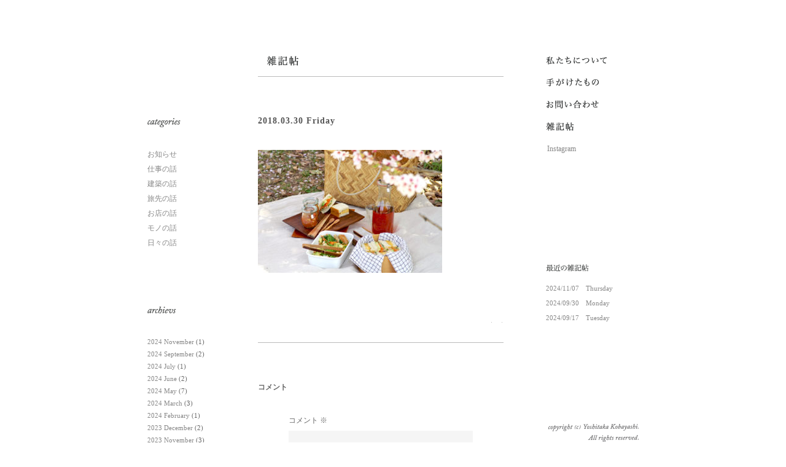

--- FILE ---
content_type: text/html; charset=UTF-8
request_url: http://arch-kobayashi.main.jp/daily/20180330163114/attachment/180330-2/
body_size: 8788
content:
<!DOCTYPE html PUBLIC "-//W3C//DTD XHTML 1.0 Transitional//EN" "http://www.w3.org/TR/xhtml1/DTD/xhtml1-transitional.dtd">
<html xmlns="http://www.w3.org/1999/xhtml" xml:lang="ja" lang="ja">
<head>
<meta http-equiv="Content-Type" content="text/html; charset=utf-8" />
<meta http-equiv="Content-Script-Type" content="javascript" />
<meta http-equiv="Content-Style-Type" content="text/css" />
<meta name="copyright" content="copyright(c) Yoshitaka Kobayashi. All rights reserved." />
<meta name="robots" content="all" />

<link rel="stylesheet" type="text/css" href="http://arch-kobayashi.main.jp/blog/wp-content/themes/yka2013/style.css" media="all" />
<link rel="shortcut icon" href="/favicon1.ico" />
<link rel="alternate" type="application/rss+xml" title="RSSフィード" href="http://arch-kobayashi.main.jp/feed/" />
<!--[if lt IE 8]>
<script src="http://ie7-js.googlecode.com/svn/version/2.1(beta4)/IE8.js"></script>
<![endif]-->

		<!-- All in One SEO 4.4.2 - aioseo.com -->
		<title>お花見ランチ | 小林良孝建築事務所 | 愛知県名古屋市の一級建築士事務所</title>
		<meta name="robots" content="max-snippet:-1, max-image-preview:large, max-video-preview:-1" />
		<link rel="canonical" href="http://arch-kobayashi.main.jp/daily/20180330163114/attachment/180330-2/" />
		<meta name="generator" content="All in One SEO (AIOSEO) 4.4.2" />
		<meta property="og:locale" content="ja_JP" />
		<meta property="og:site_name" content="小林良孝建築事務所 | 愛知県名古屋市の一級建築士事務所 | 名古屋市建築設計事務所" />
		<meta property="og:type" content="article" />
		<meta property="og:title" content="お花見ランチ | 小林良孝建築事務所 | 愛知県名古屋市の一級建築士事務所" />
		<meta property="og:url" content="http://arch-kobayashi.main.jp/daily/20180330163114/attachment/180330-2/" />
		<meta property="article:published_time" content="2018-03-30T07:15:40+00:00" />
		<meta property="article:modified_time" content="2018-03-30T07:16:04+00:00" />
		<meta name="twitter:card" content="summary" />
		<meta name="twitter:title" content="お花見ランチ | 小林良孝建築事務所 | 愛知県名古屋市の一級建築士事務所" />
		<meta name="google" content="nositelinkssearchbox" />
		<script type="application/ld+json" class="aioseo-schema">
			{"@context":"https:\/\/schema.org","@graph":[{"@type":"BreadcrumbList","@id":"http:\/\/arch-kobayashi.main.jp\/daily\/20180330163114\/attachment\/180330-2\/#breadcrumblist","itemListElement":[{"@type":"ListItem","@id":"http:\/\/arch-kobayashi.main.jp\/#listItem","position":1,"item":{"@type":"WebPage","@id":"http:\/\/arch-kobayashi.main.jp\/","name":"\u30db\u30fc\u30e0","description":"\u592b\u5a66\u3067\u66ae\u3089\u3057\u306e\u8c4a\u304b\u3055\u3068\u306f\u4f55\u304b\u65e5\u3005\u8003\u3048\u306a\u304c\u3089\u611b\u77e5\u770c\u3067\u8a2d\u8a08\u4e8b\u52d9\u6240\u3092\u55b6\u3093\u3067\u3044\u307e\u3059\u3002\u4f4f\u5b85\u306e\u65b0\u7bc9\u3084\u30ea\u30ce\u30d9\u30fc\u30b7\u30e7\u30f3\u3092\u4e2d\u5fc3\u306b\u3001\u5c45\u5fc3\u5730\u306e\u3044\u3044\u7a7a\u9593\u3001\u305a\u3063\u3068\u6c38\u304f\u4f4f\u307f\u7d9a\u3051\u3089\u308c\u308b\u4f4f\u307e\u3044\u3092\u76ee\u6307\u3057\u4e01\u5be7\u306b\u56f3\u9762\u3092\u63cf\u304f\u3053\u3068\u3092\u5927\u5207\u306b\u8a2d\u8a08\u3057\u3066\u3044\u307e\u3059\u3002\u304a\u6c17\u8efd\u306b\u3054\u76f8\u8ac7\u4e0b\u3055\u3044\u3002","url":"http:\/\/arch-kobayashi.main.jp\/"},"nextItem":"http:\/\/arch-kobayashi.main.jp\/daily\/20180330163114\/attachment\/180330-2\/#listItem"},{"@type":"ListItem","@id":"http:\/\/arch-kobayashi.main.jp\/daily\/20180330163114\/attachment\/180330-2\/#listItem","position":2,"item":{"@type":"WebPage","@id":"http:\/\/arch-kobayashi.main.jp\/daily\/20180330163114\/attachment\/180330-2\/","name":"\u304a\u82b1\u898b\u30e9\u30f3\u30c1","url":"http:\/\/arch-kobayashi.main.jp\/daily\/20180330163114\/attachment\/180330-2\/"},"previousItem":"http:\/\/arch-kobayashi.main.jp\/#listItem"}]},{"@type":"ItemPage","@id":"http:\/\/arch-kobayashi.main.jp\/daily\/20180330163114\/attachment\/180330-2\/#itempage","url":"http:\/\/arch-kobayashi.main.jp\/daily\/20180330163114\/attachment\/180330-2\/","name":"\u304a\u82b1\u898b\u30e9\u30f3\u30c1 | \u5c0f\u6797\u826f\u5b5d\u5efa\u7bc9\u4e8b\u52d9\u6240 | \u611b\u77e5\u770c\u540d\u53e4\u5c4b\u5e02\u306e\u4e00\u7d1a\u5efa\u7bc9\u58eb\u4e8b\u52d9\u6240","inLanguage":"ja","isPartOf":{"@id":"http:\/\/arch-kobayashi.main.jp\/#website"},"breadcrumb":{"@id":"http:\/\/arch-kobayashi.main.jp\/daily\/20180330163114\/attachment\/180330-2\/#breadcrumblist"},"author":{"@id":"http:\/\/arch-kobayashi.main.jp\/author\/kobayashi\/#author"},"creator":{"@id":"http:\/\/arch-kobayashi.main.jp\/author\/kobayashi\/#author"},"datePublished":"2018-03-30T07:15:40+09:00","dateModified":"2018-03-30T07:16:04+09:00"},{"@type":"Organization","@id":"http:\/\/arch-kobayashi.main.jp\/#organization","name":"\u5c0f\u6797\u826f\u5b5d\u5efa\u7bc9\u4e8b\u52d9\u6240 | \u611b\u77e5\u770c\u540d\u53e4\u5c4b\u5e02\u306e\u4e00\u7d1a\u5efa\u7bc9\u58eb\u4e8b\u52d9\u6240","url":"http:\/\/arch-kobayashi.main.jp\/"},{"@type":"Person","@id":"http:\/\/arch-kobayashi.main.jp\/author\/kobayashi\/#author","url":"http:\/\/arch-kobayashi.main.jp\/author\/kobayashi\/","name":"kobayashi"},{"@type":"WebSite","@id":"http:\/\/arch-kobayashi.main.jp\/#website","url":"http:\/\/arch-kobayashi.main.jp\/","name":"\u5c0f\u6797\u826f\u5b5d\u5efa\u7bc9\u4e8b\u52d9\u6240 | \u611b\u77e5\u770c\u540d\u53e4\u5c4b\u5e02\u306e\u4e00\u7d1a\u5efa\u7bc9\u58eb\u4e8b\u52d9\u6240","description":"\u540d\u53e4\u5c4b\u5e02\u5efa\u7bc9\u8a2d\u8a08\u4e8b\u52d9\u6240","inLanguage":"ja","publisher":{"@id":"http:\/\/arch-kobayashi.main.jp\/#organization"}}]}
		</script>
		<!-- All in One SEO -->

<link rel='dns-prefetch' href='//ajax.googleapis.com' />
<link rel="alternate" type="application/rss+xml" title="小林良孝建築事務所 | 愛知県名古屋市の一級建築士事務所 &raquo; お花見ランチ のコメントのフィード" href="http://arch-kobayashi.main.jp/daily/20180330163114/attachment/180330-2/feed/" />
<script type="text/javascript">
window._wpemojiSettings = {"baseUrl":"https:\/\/s.w.org\/images\/core\/emoji\/14.0.0\/72x72\/","ext":".png","svgUrl":"https:\/\/s.w.org\/images\/core\/emoji\/14.0.0\/svg\/","svgExt":".svg","source":{"concatemoji":"http:\/\/arch-kobayashi.main.jp\/blog\/wp-includes\/js\/wp-emoji-release.min.js?ver=6.1.9"}};
/*! This file is auto-generated */
!function(e,a,t){var n,r,o,i=a.createElement("canvas"),p=i.getContext&&i.getContext("2d");function s(e,t){var a=String.fromCharCode,e=(p.clearRect(0,0,i.width,i.height),p.fillText(a.apply(this,e),0,0),i.toDataURL());return p.clearRect(0,0,i.width,i.height),p.fillText(a.apply(this,t),0,0),e===i.toDataURL()}function c(e){var t=a.createElement("script");t.src=e,t.defer=t.type="text/javascript",a.getElementsByTagName("head")[0].appendChild(t)}for(o=Array("flag","emoji"),t.supports={everything:!0,everythingExceptFlag:!0},r=0;r<o.length;r++)t.supports[o[r]]=function(e){if(p&&p.fillText)switch(p.textBaseline="top",p.font="600 32px Arial",e){case"flag":return s([127987,65039,8205,9895,65039],[127987,65039,8203,9895,65039])?!1:!s([55356,56826,55356,56819],[55356,56826,8203,55356,56819])&&!s([55356,57332,56128,56423,56128,56418,56128,56421,56128,56430,56128,56423,56128,56447],[55356,57332,8203,56128,56423,8203,56128,56418,8203,56128,56421,8203,56128,56430,8203,56128,56423,8203,56128,56447]);case"emoji":return!s([129777,127995,8205,129778,127999],[129777,127995,8203,129778,127999])}return!1}(o[r]),t.supports.everything=t.supports.everything&&t.supports[o[r]],"flag"!==o[r]&&(t.supports.everythingExceptFlag=t.supports.everythingExceptFlag&&t.supports[o[r]]);t.supports.everythingExceptFlag=t.supports.everythingExceptFlag&&!t.supports.flag,t.DOMReady=!1,t.readyCallback=function(){t.DOMReady=!0},t.supports.everything||(n=function(){t.readyCallback()},a.addEventListener?(a.addEventListener("DOMContentLoaded",n,!1),e.addEventListener("load",n,!1)):(e.attachEvent("onload",n),a.attachEvent("onreadystatechange",function(){"complete"===a.readyState&&t.readyCallback()})),(e=t.source||{}).concatemoji?c(e.concatemoji):e.wpemoji&&e.twemoji&&(c(e.twemoji),c(e.wpemoji)))}(window,document,window._wpemojiSettings);
</script>
<style type="text/css">
img.wp-smiley,
img.emoji {
	display: inline !important;
	border: none !important;
	box-shadow: none !important;
	height: 1em !important;
	width: 1em !important;
	margin: 0 0.07em !important;
	vertical-align: -0.1em !important;
	background: none !important;
	padding: 0 !important;
}
</style>
	<link rel='stylesheet' id='wp-block-library-css' href='http://arch-kobayashi.main.jp/blog/wp-includes/css/dist/block-library/style.min.css?ver=6.1.9' type='text/css' media='all' />
<link rel='stylesheet' id='classic-theme-styles-css' href='http://arch-kobayashi.main.jp/blog/wp-includes/css/classic-themes.min.css?ver=1' type='text/css' media='all' />
<style id='global-styles-inline-css' type='text/css'>
body{--wp--preset--color--black: #000000;--wp--preset--color--cyan-bluish-gray: #abb8c3;--wp--preset--color--white: #ffffff;--wp--preset--color--pale-pink: #f78da7;--wp--preset--color--vivid-red: #cf2e2e;--wp--preset--color--luminous-vivid-orange: #ff6900;--wp--preset--color--luminous-vivid-amber: #fcb900;--wp--preset--color--light-green-cyan: #7bdcb5;--wp--preset--color--vivid-green-cyan: #00d084;--wp--preset--color--pale-cyan-blue: #8ed1fc;--wp--preset--color--vivid-cyan-blue: #0693e3;--wp--preset--color--vivid-purple: #9b51e0;--wp--preset--gradient--vivid-cyan-blue-to-vivid-purple: linear-gradient(135deg,rgba(6,147,227,1) 0%,rgb(155,81,224) 100%);--wp--preset--gradient--light-green-cyan-to-vivid-green-cyan: linear-gradient(135deg,rgb(122,220,180) 0%,rgb(0,208,130) 100%);--wp--preset--gradient--luminous-vivid-amber-to-luminous-vivid-orange: linear-gradient(135deg,rgba(252,185,0,1) 0%,rgba(255,105,0,1) 100%);--wp--preset--gradient--luminous-vivid-orange-to-vivid-red: linear-gradient(135deg,rgba(255,105,0,1) 0%,rgb(207,46,46) 100%);--wp--preset--gradient--very-light-gray-to-cyan-bluish-gray: linear-gradient(135deg,rgb(238,238,238) 0%,rgb(169,184,195) 100%);--wp--preset--gradient--cool-to-warm-spectrum: linear-gradient(135deg,rgb(74,234,220) 0%,rgb(151,120,209) 20%,rgb(207,42,186) 40%,rgb(238,44,130) 60%,rgb(251,105,98) 80%,rgb(254,248,76) 100%);--wp--preset--gradient--blush-light-purple: linear-gradient(135deg,rgb(255,206,236) 0%,rgb(152,150,240) 100%);--wp--preset--gradient--blush-bordeaux: linear-gradient(135deg,rgb(254,205,165) 0%,rgb(254,45,45) 50%,rgb(107,0,62) 100%);--wp--preset--gradient--luminous-dusk: linear-gradient(135deg,rgb(255,203,112) 0%,rgb(199,81,192) 50%,rgb(65,88,208) 100%);--wp--preset--gradient--pale-ocean: linear-gradient(135deg,rgb(255,245,203) 0%,rgb(182,227,212) 50%,rgb(51,167,181) 100%);--wp--preset--gradient--electric-grass: linear-gradient(135deg,rgb(202,248,128) 0%,rgb(113,206,126) 100%);--wp--preset--gradient--midnight: linear-gradient(135deg,rgb(2,3,129) 0%,rgb(40,116,252) 100%);--wp--preset--duotone--dark-grayscale: url('#wp-duotone-dark-grayscale');--wp--preset--duotone--grayscale: url('#wp-duotone-grayscale');--wp--preset--duotone--purple-yellow: url('#wp-duotone-purple-yellow');--wp--preset--duotone--blue-red: url('#wp-duotone-blue-red');--wp--preset--duotone--midnight: url('#wp-duotone-midnight');--wp--preset--duotone--magenta-yellow: url('#wp-duotone-magenta-yellow');--wp--preset--duotone--purple-green: url('#wp-duotone-purple-green');--wp--preset--duotone--blue-orange: url('#wp-duotone-blue-orange');--wp--preset--font-size--small: 13px;--wp--preset--font-size--medium: 20px;--wp--preset--font-size--large: 36px;--wp--preset--font-size--x-large: 42px;--wp--preset--spacing--20: 0.44rem;--wp--preset--spacing--30: 0.67rem;--wp--preset--spacing--40: 1rem;--wp--preset--spacing--50: 1.5rem;--wp--preset--spacing--60: 2.25rem;--wp--preset--spacing--70: 3.38rem;--wp--preset--spacing--80: 5.06rem;}:where(.is-layout-flex){gap: 0.5em;}body .is-layout-flow > .alignleft{float: left;margin-inline-start: 0;margin-inline-end: 2em;}body .is-layout-flow > .alignright{float: right;margin-inline-start: 2em;margin-inline-end: 0;}body .is-layout-flow > .aligncenter{margin-left: auto !important;margin-right: auto !important;}body .is-layout-constrained > .alignleft{float: left;margin-inline-start: 0;margin-inline-end: 2em;}body .is-layout-constrained > .alignright{float: right;margin-inline-start: 2em;margin-inline-end: 0;}body .is-layout-constrained > .aligncenter{margin-left: auto !important;margin-right: auto !important;}body .is-layout-constrained > :where(:not(.alignleft):not(.alignright):not(.alignfull)){max-width: var(--wp--style--global--content-size);margin-left: auto !important;margin-right: auto !important;}body .is-layout-constrained > .alignwide{max-width: var(--wp--style--global--wide-size);}body .is-layout-flex{display: flex;}body .is-layout-flex{flex-wrap: wrap;align-items: center;}body .is-layout-flex > *{margin: 0;}:where(.wp-block-columns.is-layout-flex){gap: 2em;}.has-black-color{color: var(--wp--preset--color--black) !important;}.has-cyan-bluish-gray-color{color: var(--wp--preset--color--cyan-bluish-gray) !important;}.has-white-color{color: var(--wp--preset--color--white) !important;}.has-pale-pink-color{color: var(--wp--preset--color--pale-pink) !important;}.has-vivid-red-color{color: var(--wp--preset--color--vivid-red) !important;}.has-luminous-vivid-orange-color{color: var(--wp--preset--color--luminous-vivid-orange) !important;}.has-luminous-vivid-amber-color{color: var(--wp--preset--color--luminous-vivid-amber) !important;}.has-light-green-cyan-color{color: var(--wp--preset--color--light-green-cyan) !important;}.has-vivid-green-cyan-color{color: var(--wp--preset--color--vivid-green-cyan) !important;}.has-pale-cyan-blue-color{color: var(--wp--preset--color--pale-cyan-blue) !important;}.has-vivid-cyan-blue-color{color: var(--wp--preset--color--vivid-cyan-blue) !important;}.has-vivid-purple-color{color: var(--wp--preset--color--vivid-purple) !important;}.has-black-background-color{background-color: var(--wp--preset--color--black) !important;}.has-cyan-bluish-gray-background-color{background-color: var(--wp--preset--color--cyan-bluish-gray) !important;}.has-white-background-color{background-color: var(--wp--preset--color--white) !important;}.has-pale-pink-background-color{background-color: var(--wp--preset--color--pale-pink) !important;}.has-vivid-red-background-color{background-color: var(--wp--preset--color--vivid-red) !important;}.has-luminous-vivid-orange-background-color{background-color: var(--wp--preset--color--luminous-vivid-orange) !important;}.has-luminous-vivid-amber-background-color{background-color: var(--wp--preset--color--luminous-vivid-amber) !important;}.has-light-green-cyan-background-color{background-color: var(--wp--preset--color--light-green-cyan) !important;}.has-vivid-green-cyan-background-color{background-color: var(--wp--preset--color--vivid-green-cyan) !important;}.has-pale-cyan-blue-background-color{background-color: var(--wp--preset--color--pale-cyan-blue) !important;}.has-vivid-cyan-blue-background-color{background-color: var(--wp--preset--color--vivid-cyan-blue) !important;}.has-vivid-purple-background-color{background-color: var(--wp--preset--color--vivid-purple) !important;}.has-black-border-color{border-color: var(--wp--preset--color--black) !important;}.has-cyan-bluish-gray-border-color{border-color: var(--wp--preset--color--cyan-bluish-gray) !important;}.has-white-border-color{border-color: var(--wp--preset--color--white) !important;}.has-pale-pink-border-color{border-color: var(--wp--preset--color--pale-pink) !important;}.has-vivid-red-border-color{border-color: var(--wp--preset--color--vivid-red) !important;}.has-luminous-vivid-orange-border-color{border-color: var(--wp--preset--color--luminous-vivid-orange) !important;}.has-luminous-vivid-amber-border-color{border-color: var(--wp--preset--color--luminous-vivid-amber) !important;}.has-light-green-cyan-border-color{border-color: var(--wp--preset--color--light-green-cyan) !important;}.has-vivid-green-cyan-border-color{border-color: var(--wp--preset--color--vivid-green-cyan) !important;}.has-pale-cyan-blue-border-color{border-color: var(--wp--preset--color--pale-cyan-blue) !important;}.has-vivid-cyan-blue-border-color{border-color: var(--wp--preset--color--vivid-cyan-blue) !important;}.has-vivid-purple-border-color{border-color: var(--wp--preset--color--vivid-purple) !important;}.has-vivid-cyan-blue-to-vivid-purple-gradient-background{background: var(--wp--preset--gradient--vivid-cyan-blue-to-vivid-purple) !important;}.has-light-green-cyan-to-vivid-green-cyan-gradient-background{background: var(--wp--preset--gradient--light-green-cyan-to-vivid-green-cyan) !important;}.has-luminous-vivid-amber-to-luminous-vivid-orange-gradient-background{background: var(--wp--preset--gradient--luminous-vivid-amber-to-luminous-vivid-orange) !important;}.has-luminous-vivid-orange-to-vivid-red-gradient-background{background: var(--wp--preset--gradient--luminous-vivid-orange-to-vivid-red) !important;}.has-very-light-gray-to-cyan-bluish-gray-gradient-background{background: var(--wp--preset--gradient--very-light-gray-to-cyan-bluish-gray) !important;}.has-cool-to-warm-spectrum-gradient-background{background: var(--wp--preset--gradient--cool-to-warm-spectrum) !important;}.has-blush-light-purple-gradient-background{background: var(--wp--preset--gradient--blush-light-purple) !important;}.has-blush-bordeaux-gradient-background{background: var(--wp--preset--gradient--blush-bordeaux) !important;}.has-luminous-dusk-gradient-background{background: var(--wp--preset--gradient--luminous-dusk) !important;}.has-pale-ocean-gradient-background{background: var(--wp--preset--gradient--pale-ocean) !important;}.has-electric-grass-gradient-background{background: var(--wp--preset--gradient--electric-grass) !important;}.has-midnight-gradient-background{background: var(--wp--preset--gradient--midnight) !important;}.has-small-font-size{font-size: var(--wp--preset--font-size--small) !important;}.has-medium-font-size{font-size: var(--wp--preset--font-size--medium) !important;}.has-large-font-size{font-size: var(--wp--preset--font-size--large) !important;}.has-x-large-font-size{font-size: var(--wp--preset--font-size--x-large) !important;}
.wp-block-navigation a:where(:not(.wp-element-button)){color: inherit;}
:where(.wp-block-columns.is-layout-flex){gap: 2em;}
.wp-block-pullquote{font-size: 1.5em;line-height: 1.6;}
</style>
<link rel='stylesheet' id='contact-form-7-css' href='http://arch-kobayashi.main.jp/blog/wp-content/plugins/contact-form-7/includes/css/styles.css?ver=5.7.7' type='text/css' media='all' />
<script type='text/javascript' src='http://ajax.googleapis.com/ajax/libs/jquery/1.8/jquery.min.js?ver=6.1.9' id='jquery-js'></script>
<link rel="https://api.w.org/" href="http://arch-kobayashi.main.jp/wp-json/" /><link rel="alternate" type="application/json" href="http://arch-kobayashi.main.jp/wp-json/wp/v2/media/11181" /><link rel="EditURI" type="application/rsd+xml" title="RSD" href="http://arch-kobayashi.main.jp/blog/xmlrpc.php?rsd" />
<link rel="wlwmanifest" type="application/wlwmanifest+xml" href="http://arch-kobayashi.main.jp/blog/wp-includes/wlwmanifest.xml" />
<meta name="generator" content="WordPress 6.1.9" />
<link rel='shortlink' href='http://arch-kobayashi.main.jp/?p=11181' />
<link rel="alternate" type="application/json+oembed" href="http://arch-kobayashi.main.jp/wp-json/oembed/1.0/embed?url=http%3A%2F%2Farch-kobayashi.main.jp%2Fdaily%2F20180330163114%2Fattachment%2F180330-2%2F" />
<link rel="alternate" type="text/xml+oembed" href="http://arch-kobayashi.main.jp/wp-json/oembed/1.0/embed?url=http%3A%2F%2Farch-kobayashi.main.jp%2Fdaily%2F20180330163114%2Fattachment%2F180330-2%2F&#038;format=xml" />

<!-- Protected by WP-SpamFree :: JS BEGIN -->
<script type="text/javascript" src="http://arch-kobayashi.main.jp/blog/wp-content/plugins/wp-spamfree/js/wpsfv2-js.php"></script> 
<!-- Protected by WP-SpamFree :: JS END -->

 
<script type="text/javascript" src="http://arch-kobayashi.main.jp/blog/wp-content/themes/yka2013/js/common.js"></script>
<!-- Google Analytics -->
<script type="text/javascript">

  var _gaq = _gaq || [];
  _gaq.push(['_setAccount', 'UA-31058717-1']);
  _gaq.push(['_trackPageview']);

  (function() {
    var ga = document.createElement('script'); ga.type = 'text/javascript'; ga.async = true;
    ga.src = ('https:' == document.location.protocol ? 'https://ssl' : 'http://www') + '.google-analytics.com/ga.js';
    var s = document.getElementsByTagName('script')[0]; s.parentNode.insertBefore(ga, s);
  })();

</script>
</head>

<body>
<div id="wrap">
  <div id="contents">

  <div id="side">
  <div id="gnavi">
  <ul>
  <li class="profile"><a href="/profile/"><img src="/blog/wp-content/themes/yka2013/image/gnavi-prof.gif" width="128" height="36" alt="私たちについて" /></a></li>
  <li class="work"><a href="/works/"><img src="/blog/wp-content/themes/yka2013/image/gnavi-work.gif" width="115" height="36" alt="手がけたもの" /></a></li>
  <li class="contact"><a href="/contact/"><img src="/blog/wp-content/themes/yka2013/image/gnavi-cont.gif" width="115" height="36" alt="お問い合わせ" /></a></li>
  <li class="blog"><a href="/blog/"><img src="/blog/wp-content/themes/yka2013/image/gnavi-blog.gif" width="74" height="36" alt="雑記帳" /></a></li>
  </ul>
<div style="text-align:left; padding-left:16px; padding-top:6px;
padding-bottom:6px;"><a
href="https://www.instagram.com/kobayashi.yoshitaka.arch/"
target="_blank">Instagram</a></div>
  </div>
<!-- 最近の雑記帳 -->
  <div id="recent-entry">
  <h3><img src="/blog/wp-content/themes/yka2013/image/h3-recent-entry.gif" width="98" height="32" alt="最近の雑記帳" /></h3>
  <ul>
<li><a href="http://arch-kobayashi.main.jp/news/20241107105637/">2024/11/07　Thursday</a></li>
<li><a href="http://arch-kobayashi.main.jp/daily/20240930113006/">2024/09/30　Monday</a></li>
<li><a href="http://arch-kobayashi.main.jp/work/20240917120047/">2024/09/17　Tuesday</a></li>
  </ul>
  </div>
  <div id="copyright">
  <p><img src="/blog/wp-content/themes/yka2013/image/copy-side.gif" width="165" height="31" alt="copyright(c) Yoshitaka Kobayashi. All rights reserved." /></p>
  </div>
</div>
    <div id="main">

      <h1><img src="/blog/wp-content/themes/yka2013/image/title-blog.gif" width="81" height="38" alt="雑記帳" /></h1>

<!-- ブログ -->
      <div id="blog">

                
                <div class="post-body">

          <div class="post-11181 attachment type-attachment status-inherit hentry" id="post-11181">

          <h2>2018.03.30 Friday</h2>

          <div class="post-txt">
            <p class="attachment"><a href='http://arch-kobayashi.main.jp/blog/wp-content/uploads/180330-2.jpg'><img width="300" height="200" src="http://arch-kobayashi.main.jp/blog/wp-content/uploads/180330-2-300x200.jpg" class="attachment-medium size-medium" alt="お花見ランチ" decoding="async" loading="lazy" srcset="http://arch-kobayashi.main.jp/blog/wp-content/uploads/180330-2-300x200.jpg 300w, http://arch-kobayashi.main.jp/blog/wp-content/uploads/180330-2.jpg 400w" sizes="(max-width: 300px) 100vw, 300px" /></a></p>
<span style="clear:both;display:none;"><img src="http://arch-kobayashi.main.jp/blog/wp-content/plugins/wp-spamfree/img/wpsf-img.php" width="0" height="0" alt="" style="border-style:none;width:0px;height:0px;display:none;" /></span>          </div>

          <div class="post-info">
            <span class="info-cate"></span>
            <br class="clear" />
          </div>

          </div>

        </div>
        
        <div id="comments">

  <h3>コメント</h3>
  
  	<div id="respond" class="comment-respond">
		<h3 id="reply-title" class="comment-reply-title"></h3><form action="http://arch-kobayashi.main.jp/blog/wp-comments-post.php" method="post" id="commentform" class="comment-form"><p class="comment-form-comment"><label for="comment">コメント <span class="required">※</span></label> <textarea id="comment" name="comment" cols="45" rows="8" maxlength="65525" required="required"></textarea></p><p class="comment-form-author"><label for="author">名前</label> <input id="author" name="author" type="text" value="" size="30" maxlength="245" autocomplete="name" /></p>


<p class="comment-form-cookies-consent"><input id="wp-comment-cookies-consent" name="wp-comment-cookies-consent" type="checkbox" value="yes" /> <label for="wp-comment-cookies-consent">次回のコメントで使用するためブラウザーに自分の名前、メールアドレス、サイトを保存する。</label></p>
<p class="form-submit"><input name="submit" type="submit" id="submit" class="submit" value="コメントを送信" /> <input type='hidden' name='comment_post_ID' value='11181' id='comment_post_ID' />
<input type='hidden' name='comment_parent' id='comment_parent' value='0' />
</p>	<script type='text/javascript'>
	<!--
	refJS = escape( document[ 'referrer' ] );
	document.write("<input type='hidden' name='refJS' value='"+refJS+"'>");
	// -->
	</script>
	<p style="display: none;"><input type="hidden" id="akismet_comment_nonce" name="akismet_comment_nonce" value="c38b1a5c88" /></p><p style="display: none !important;" class="akismet-fields-container" data-prefix="ak_"><label>&#916;<textarea name="ak_hp_textarea" cols="45" rows="8" maxlength="100"></textarea></label><input type="hidden" id="ak_js_1" name="ak_js" value="213"/><script>document.getElementById( "ak_js_1" ).setAttribute( "value", ( new Date() ).getTime() );</script></p></form>	</div><!-- #respond -->
						

</div>        
        <div id="blog-foot">
          <p class="prev"><a href="http://arch-kobayashi.main.jp/daily/20180330163114/" rel="prev"><img src="/blog/wp-content/themes/yka2013/image/arw-prev.gif" width="12" height="12" alt="Prev" />前頁</a></p>
          <p class="next"></p>
          <br class="clear" />
        </div>

        
      </div>

<!-- ブログサイド -->
      <div id="blog-side">

        <div id="categories">
          <h3><img src="/blog/wp-content/themes/yka2013/image/title-cate.gif" width="90" height="19" alt="カテゴリー" /></h3>
          <ul>
	<li class="cat-item cat-item-7"><a href="http://arch-kobayashi.main.jp/category/news/">お知らせ</a>
</li>
	<li class="cat-item cat-item-21"><a href="http://arch-kobayashi.main.jp/category/work/">仕事の話</a>
</li>
	<li class="cat-item cat-item-8"><a href="http://arch-kobayashi.main.jp/category/architect/">建築の話</a>
</li>
	<li class="cat-item cat-item-5"><a href="http://arch-kobayashi.main.jp/category/trip/">旅先の話</a>
</li>
	<li class="cat-item cat-item-19"><a href="http://arch-kobayashi.main.jp/category/shop/">お店の話</a>
</li>
	<li class="cat-item cat-item-11"><a href="http://arch-kobayashi.main.jp/category/mono/">モノの話</a>
</li>
	<li class="cat-item cat-item-3"><a href="http://arch-kobayashi.main.jp/category/daily/">日々の話</a>
</li>
          </ul>
        </div>

        <div id="archievs">
          <h3><img src="/blog/wp-content/themes/yka2013/image/title-arch.gif" width="90" height="19" alt="アーカイブ" /></h3>
          <ul>
	<li><a href='http://arch-kobayashi.main.jp/2024/11/'>2024 November</a>&nbsp;(1)</li>
	<li><a href='http://arch-kobayashi.main.jp/2024/09/'>2024 September</a>&nbsp;(2)</li>
	<li><a href='http://arch-kobayashi.main.jp/2024/07/'>2024 July</a>&nbsp;(1)</li>
	<li><a href='http://arch-kobayashi.main.jp/2024/06/'>2024 June</a>&nbsp;(2)</li>
	<li><a href='http://arch-kobayashi.main.jp/2024/05/'>2024 May</a>&nbsp;(7)</li>
	<li><a href='http://arch-kobayashi.main.jp/2024/03/'>2024 March</a>&nbsp;(3)</li>
	<li><a href='http://arch-kobayashi.main.jp/2024/02/'>2024 February</a>&nbsp;(1)</li>
	<li><a href='http://arch-kobayashi.main.jp/2023/12/'>2023 December</a>&nbsp;(2)</li>
	<li><a href='http://arch-kobayashi.main.jp/2023/11/'>2023 November</a>&nbsp;(3)</li>
	<li><a href='http://arch-kobayashi.main.jp/2023/10/'>2023 October</a>&nbsp;(4)</li>
	<li><a href='http://arch-kobayashi.main.jp/2023/08/'>2023 August</a>&nbsp;(1)</li>
	<li><a href='http://arch-kobayashi.main.jp/2023/05/'>2023 May</a>&nbsp;(1)</li>
	<li><a href='http://arch-kobayashi.main.jp/2023/04/'>2023 April</a>&nbsp;(1)</li>
	<li><a href='http://arch-kobayashi.main.jp/2023/03/'>2023 March</a>&nbsp;(4)</li>
	<li><a href='http://arch-kobayashi.main.jp/2023/02/'>2023 February</a>&nbsp;(3)</li>
	<li><a href='http://arch-kobayashi.main.jp/2023/01/'>2023 January</a>&nbsp;(3)</li>
	<li><a href='http://arch-kobayashi.main.jp/2022/11/'>2022 November</a>&nbsp;(3)</li>
	<li><a href='http://arch-kobayashi.main.jp/2022/09/'>2022 September</a>&nbsp;(1)</li>
	<li><a href='http://arch-kobayashi.main.jp/2022/05/'>2022 May</a>&nbsp;(1)</li>
	<li><a href='http://arch-kobayashi.main.jp/2022/04/'>2022 April</a>&nbsp;(3)</li>
	<li><a href='http://arch-kobayashi.main.jp/2022/02/'>2022 February</a>&nbsp;(1)</li>
	<li><a href='http://arch-kobayashi.main.jp/2022/01/'>2022 January</a>&nbsp;(2)</li>
	<li><a href='http://arch-kobayashi.main.jp/2021/12/'>2021 December</a>&nbsp;(2)</li>
	<li><a href='http://arch-kobayashi.main.jp/2021/11/'>2021 November</a>&nbsp;(1)</li>
	<li><a href='http://arch-kobayashi.main.jp/2021/10/'>2021 October</a>&nbsp;(1)</li>
	<li><a href='http://arch-kobayashi.main.jp/2021/08/'>2021 August</a>&nbsp;(3)</li>
	<li><a href='http://arch-kobayashi.main.jp/2021/04/'>2021 April</a>&nbsp;(1)</li>
	<li><a href='http://arch-kobayashi.main.jp/2021/03/'>2021 March</a>&nbsp;(4)</li>
	<li><a href='http://arch-kobayashi.main.jp/2021/02/'>2021 February</a>&nbsp;(1)</li>
	<li><a href='http://arch-kobayashi.main.jp/2021/01/'>2021 January</a>&nbsp;(2)</li>
	<li><a href='http://arch-kobayashi.main.jp/2020/12/'>2020 December</a>&nbsp;(4)</li>
	<li><a href='http://arch-kobayashi.main.jp/2020/11/'>2020 November</a>&nbsp;(1)</li>
	<li><a href='http://arch-kobayashi.main.jp/2020/10/'>2020 October</a>&nbsp;(2)</li>
	<li><a href='http://arch-kobayashi.main.jp/2020/09/'>2020 September</a>&nbsp;(3)</li>
	<li><a href='http://arch-kobayashi.main.jp/2020/08/'>2020 August</a>&nbsp;(1)</li>
	<li><a href='http://arch-kobayashi.main.jp/2020/07/'>2020 July</a>&nbsp;(2)</li>
	<li><a href='http://arch-kobayashi.main.jp/2020/06/'>2020 June</a>&nbsp;(6)</li>
	<li><a href='http://arch-kobayashi.main.jp/2020/05/'>2020 May</a>&nbsp;(1)</li>
	<li><a href='http://arch-kobayashi.main.jp/2020/04/'>2020 April</a>&nbsp;(4)</li>
	<li><a href='http://arch-kobayashi.main.jp/2020/03/'>2020 March</a>&nbsp;(3)</li>
	<li><a href='http://arch-kobayashi.main.jp/2020/02/'>2020 February</a>&nbsp;(5)</li>
	<li><a href='http://arch-kobayashi.main.jp/2020/01/'>2020 January</a>&nbsp;(5)</li>
	<li><a href='http://arch-kobayashi.main.jp/2019/12/'>2019 December</a>&nbsp;(4)</li>
	<li><a href='http://arch-kobayashi.main.jp/2019/11/'>2019 November</a>&nbsp;(2)</li>
	<li><a href='http://arch-kobayashi.main.jp/2019/10/'>2019 October</a>&nbsp;(3)</li>
	<li><a href='http://arch-kobayashi.main.jp/2019/09/'>2019 September</a>&nbsp;(3)</li>
	<li><a href='http://arch-kobayashi.main.jp/2019/08/'>2019 August</a>&nbsp;(3)</li>
	<li><a href='http://arch-kobayashi.main.jp/2019/07/'>2019 July</a>&nbsp;(5)</li>
	<li><a href='http://arch-kobayashi.main.jp/2019/06/'>2019 June</a>&nbsp;(3)</li>
	<li><a href='http://arch-kobayashi.main.jp/2019/05/'>2019 May</a>&nbsp;(6)</li>
	<li><a href='http://arch-kobayashi.main.jp/2019/04/'>2019 April</a>&nbsp;(6)</li>
	<li><a href='http://arch-kobayashi.main.jp/2019/03/'>2019 March</a>&nbsp;(3)</li>
	<li><a href='http://arch-kobayashi.main.jp/2019/02/'>2019 February</a>&nbsp;(3)</li>
	<li><a href='http://arch-kobayashi.main.jp/2019/01/'>2019 January</a>&nbsp;(10)</li>
	<li><a href='http://arch-kobayashi.main.jp/2018/12/'>2018 December</a>&nbsp;(3)</li>
	<li><a href='http://arch-kobayashi.main.jp/2018/11/'>2018 November</a>&nbsp;(2)</li>
	<li><a href='http://arch-kobayashi.main.jp/2018/10/'>2018 October</a>&nbsp;(5)</li>
	<li><a href='http://arch-kobayashi.main.jp/2018/09/'>2018 September</a>&nbsp;(5)</li>
	<li><a href='http://arch-kobayashi.main.jp/2018/08/'>2018 August</a>&nbsp;(7)</li>
	<li><a href='http://arch-kobayashi.main.jp/2018/07/'>2018 July</a>&nbsp;(4)</li>
	<li><a href='http://arch-kobayashi.main.jp/2018/06/'>2018 June</a>&nbsp;(6)</li>
	<li><a href='http://arch-kobayashi.main.jp/2018/05/'>2018 May</a>&nbsp;(3)</li>
	<li><a href='http://arch-kobayashi.main.jp/2018/04/'>2018 April</a>&nbsp;(5)</li>
	<li><a href='http://arch-kobayashi.main.jp/2018/03/'>2018 March</a>&nbsp;(3)</li>
	<li><a href='http://arch-kobayashi.main.jp/2018/02/'>2018 February</a>&nbsp;(3)</li>
	<li><a href='http://arch-kobayashi.main.jp/2018/01/'>2018 January</a>&nbsp;(5)</li>
	<li><a href='http://arch-kobayashi.main.jp/2017/12/'>2017 December</a>&nbsp;(9)</li>
	<li><a href='http://arch-kobayashi.main.jp/2017/11/'>2017 November</a>&nbsp;(5)</li>
	<li><a href='http://arch-kobayashi.main.jp/2017/10/'>2017 October</a>&nbsp;(9)</li>
	<li><a href='http://arch-kobayashi.main.jp/2017/09/'>2017 September</a>&nbsp;(8)</li>
	<li><a href='http://arch-kobayashi.main.jp/2017/08/'>2017 August</a>&nbsp;(6)</li>
	<li><a href='http://arch-kobayashi.main.jp/2017/07/'>2017 July</a>&nbsp;(7)</li>
	<li><a href='http://arch-kobayashi.main.jp/2017/06/'>2017 June</a>&nbsp;(7)</li>
	<li><a href='http://arch-kobayashi.main.jp/2017/05/'>2017 May</a>&nbsp;(10)</li>
	<li><a href='http://arch-kobayashi.main.jp/2017/04/'>2017 April</a>&nbsp;(9)</li>
	<li><a href='http://arch-kobayashi.main.jp/2017/03/'>2017 March</a>&nbsp;(8)</li>
	<li><a href='http://arch-kobayashi.main.jp/2017/02/'>2017 February</a>&nbsp;(3)</li>
	<li><a href='http://arch-kobayashi.main.jp/2017/01/'>2017 January</a>&nbsp;(9)</li>
	<li><a href='http://arch-kobayashi.main.jp/2016/12/'>2016 December</a>&nbsp;(9)</li>
	<li><a href='http://arch-kobayashi.main.jp/2016/11/'>2016 November</a>&nbsp;(10)</li>
	<li><a href='http://arch-kobayashi.main.jp/2016/10/'>2016 October</a>&nbsp;(12)</li>
	<li><a href='http://arch-kobayashi.main.jp/2016/09/'>2016 September</a>&nbsp;(11)</li>
	<li><a href='http://arch-kobayashi.main.jp/2016/08/'>2016 August</a>&nbsp;(10)</li>
	<li><a href='http://arch-kobayashi.main.jp/2016/07/'>2016 July</a>&nbsp;(8)</li>
	<li><a href='http://arch-kobayashi.main.jp/2016/06/'>2016 June</a>&nbsp;(13)</li>
	<li><a href='http://arch-kobayashi.main.jp/2016/05/'>2016 May</a>&nbsp;(15)</li>
	<li><a href='http://arch-kobayashi.main.jp/2016/04/'>2016 April</a>&nbsp;(9)</li>
	<li><a href='http://arch-kobayashi.main.jp/2016/03/'>2016 March</a>&nbsp;(13)</li>
	<li><a href='http://arch-kobayashi.main.jp/2016/02/'>2016 February</a>&nbsp;(10)</li>
	<li><a href='http://arch-kobayashi.main.jp/2016/01/'>2016 January</a>&nbsp;(16)</li>
	<li><a href='http://arch-kobayashi.main.jp/2015/12/'>2015 December</a>&nbsp;(12)</li>
	<li><a href='http://arch-kobayashi.main.jp/2015/11/'>2015 November</a>&nbsp;(11)</li>
	<li><a href='http://arch-kobayashi.main.jp/2015/10/'>2015 October</a>&nbsp;(15)</li>
	<li><a href='http://arch-kobayashi.main.jp/2015/09/'>2015 September</a>&nbsp;(7)</li>
	<li><a href='http://arch-kobayashi.main.jp/2015/08/'>2015 August</a>&nbsp;(9)</li>
	<li><a href='http://arch-kobayashi.main.jp/2015/07/'>2015 July</a>&nbsp;(12)</li>
	<li><a href='http://arch-kobayashi.main.jp/2015/06/'>2015 June</a>&nbsp;(17)</li>
	<li><a href='http://arch-kobayashi.main.jp/2015/05/'>2015 May</a>&nbsp;(17)</li>
	<li><a href='http://arch-kobayashi.main.jp/2015/04/'>2015 April</a>&nbsp;(16)</li>
	<li><a href='http://arch-kobayashi.main.jp/2015/03/'>2015 March</a>&nbsp;(20)</li>
	<li><a href='http://arch-kobayashi.main.jp/2015/02/'>2015 February</a>&nbsp;(18)</li>
	<li><a href='http://arch-kobayashi.main.jp/2015/01/'>2015 January</a>&nbsp;(18)</li>
	<li><a href='http://arch-kobayashi.main.jp/2014/12/'>2014 December</a>&nbsp;(22)</li>
	<li><a href='http://arch-kobayashi.main.jp/2014/11/'>2014 November</a>&nbsp;(18)</li>
	<li><a href='http://arch-kobayashi.main.jp/2014/10/'>2014 October</a>&nbsp;(20)</li>
	<li><a href='http://arch-kobayashi.main.jp/2014/09/'>2014 September</a>&nbsp;(20)</li>
	<li><a href='http://arch-kobayashi.main.jp/2014/08/'>2014 August</a>&nbsp;(17)</li>
	<li><a href='http://arch-kobayashi.main.jp/2014/07/'>2014 July</a>&nbsp;(22)</li>
	<li><a href='http://arch-kobayashi.main.jp/2014/06/'>2014 June</a>&nbsp;(19)</li>
	<li><a href='http://arch-kobayashi.main.jp/2014/05/'>2014 May</a>&nbsp;(19)</li>
	<li><a href='http://arch-kobayashi.main.jp/2014/04/'>2014 April</a>&nbsp;(18)</li>
	<li><a href='http://arch-kobayashi.main.jp/2014/03/'>2014 March</a>&nbsp;(13)</li>
	<li><a href='http://arch-kobayashi.main.jp/2014/02/'>2014 February</a>&nbsp;(16)</li>
	<li><a href='http://arch-kobayashi.main.jp/2014/01/'>2014 January</a>&nbsp;(17)</li>
	<li><a href='http://arch-kobayashi.main.jp/2013/12/'>2013 December</a>&nbsp;(17)</li>
	<li><a href='http://arch-kobayashi.main.jp/2013/11/'>2013 November</a>&nbsp;(19)</li>
	<li><a href='http://arch-kobayashi.main.jp/2013/10/'>2013 October</a>&nbsp;(16)</li>
	<li><a href='http://arch-kobayashi.main.jp/2013/09/'>2013 September</a>&nbsp;(19)</li>
	<li><a href='http://arch-kobayashi.main.jp/2013/08/'>2013 August</a>&nbsp;(15)</li>
	<li><a href='http://arch-kobayashi.main.jp/2013/07/'>2013 July</a>&nbsp;(22)</li>
	<li><a href='http://arch-kobayashi.main.jp/2013/06/'>2013 June</a>&nbsp;(20)</li>
	<li><a href='http://arch-kobayashi.main.jp/2013/05/'>2013 May</a>&nbsp;(21)</li>
	<li><a href='http://arch-kobayashi.main.jp/2013/04/'>2013 April</a>&nbsp;(21)</li>
	<li><a href='http://arch-kobayashi.main.jp/2013/03/'>2013 March</a>&nbsp;(20)</li>
	<li><a href='http://arch-kobayashi.main.jp/2013/02/'>2013 February</a>&nbsp;(12)</li>
	<li><a href='http://arch-kobayashi.main.jp/2013/01/'>2013 January</a>&nbsp;(4)</li>
	<li><a href='http://arch-kobayashi.main.jp/2012/12/'>2012 December</a>&nbsp;(4)</li>
	<li><a href='http://arch-kobayashi.main.jp/2012/11/'>2012 November</a>&nbsp;(7)</li>
	<li><a href='http://arch-kobayashi.main.jp/2012/10/'>2012 October</a>&nbsp;(4)</li>
	<li><a href='http://arch-kobayashi.main.jp/2012/09/'>2012 September</a>&nbsp;(5)</li>
	<li><a href='http://arch-kobayashi.main.jp/2012/08/'>2012 August</a>&nbsp;(13)</li>
	<li><a href='http://arch-kobayashi.main.jp/2012/07/'>2012 July</a>&nbsp;(12)</li>
	<li><a href='http://arch-kobayashi.main.jp/2012/06/'>2012 June</a>&nbsp;(18)</li>
	<li><a href='http://arch-kobayashi.main.jp/2012/05/'>2012 May</a>&nbsp;(19)</li>
	<li><a href='http://arch-kobayashi.main.jp/2012/04/'>2012 April</a>&nbsp;(20)</li>
	<li><a href='http://arch-kobayashi.main.jp/2012/03/'>2012 March</a>&nbsp;(21)</li>
	<li><a href='http://arch-kobayashi.main.jp/2012/02/'>2012 February</a>&nbsp;(21)</li>
	<li><a href='http://arch-kobayashi.main.jp/2012/01/'>2012 January</a>&nbsp;(19)</li>
	<li><a href='http://arch-kobayashi.main.jp/2011/12/'>2011 December</a>&nbsp;(19)</li>
	<li><a href='http://arch-kobayashi.main.jp/2011/11/'>2011 November</a>&nbsp;(21)</li>
	<li><a href='http://arch-kobayashi.main.jp/2011/10/'>2011 October</a>&nbsp;(21)</li>
	<li><a href='http://arch-kobayashi.main.jp/2011/09/'>2011 September</a>&nbsp;(22)</li>
	<li><a href='http://arch-kobayashi.main.jp/2011/08/'>2011 August</a>&nbsp;(24)</li>
	<li><a href='http://arch-kobayashi.main.jp/2011/07/'>2011 July</a>&nbsp;(25)</li>
	<li><a href='http://arch-kobayashi.main.jp/2011/06/'>2011 June</a>&nbsp;(5)</li>
	<li><a href='http://arch-kobayashi.main.jp/2011/05/'>2011 May</a>&nbsp;(8)</li>
	<li><a href='http://arch-kobayashi.main.jp/2011/04/'>2011 April</a>&nbsp;(5)</li>
          </ul>
        </div>

        <div id="searchform">
          <form method="get" id="search" action="http://arch-kobayashi.main.jp/blog/">
          <div id="search-form">
          <input type="text" value="search word" name="s" id="s" size="20" class="search_box" onfocus="if (this.value == 'search word') this.value = '';" onblur="if (this.value == '') this.value = 'search word';" /><input type="submit" id="searchsubmit" value="&raquo;Search" class="search_btn" />
          </div>
          </form>
        </div>

      </div>

      <br class="clear" />

    </div>
    
    <br class="clear" />

  </div>

</div>
<script type='text/javascript' src='http://arch-kobayashi.main.jp/blog/wp-content/plugins/contact-form-7/includes/swv/js/index.js?ver=5.7.7' id='swv-js'></script>
<script type='text/javascript' id='contact-form-7-js-extra'>
/* <![CDATA[ */
var wpcf7 = {"api":{"root":"http:\/\/arch-kobayashi.main.jp\/wp-json\/","namespace":"contact-form-7\/v1"},"cached":"1"};
/* ]]> */
</script>
<script type='text/javascript' src='http://arch-kobayashi.main.jp/blog/wp-content/plugins/contact-form-7/includes/js/index.js?ver=5.7.7' id='contact-form-7-js'></script>
<script defer type='text/javascript' src='http://arch-kobayashi.main.jp/blog/wp-content/plugins/akismet/_inc/akismet-frontend.js?ver=1710900346' id='akismet-frontend-js'></script>
</body>
</html>